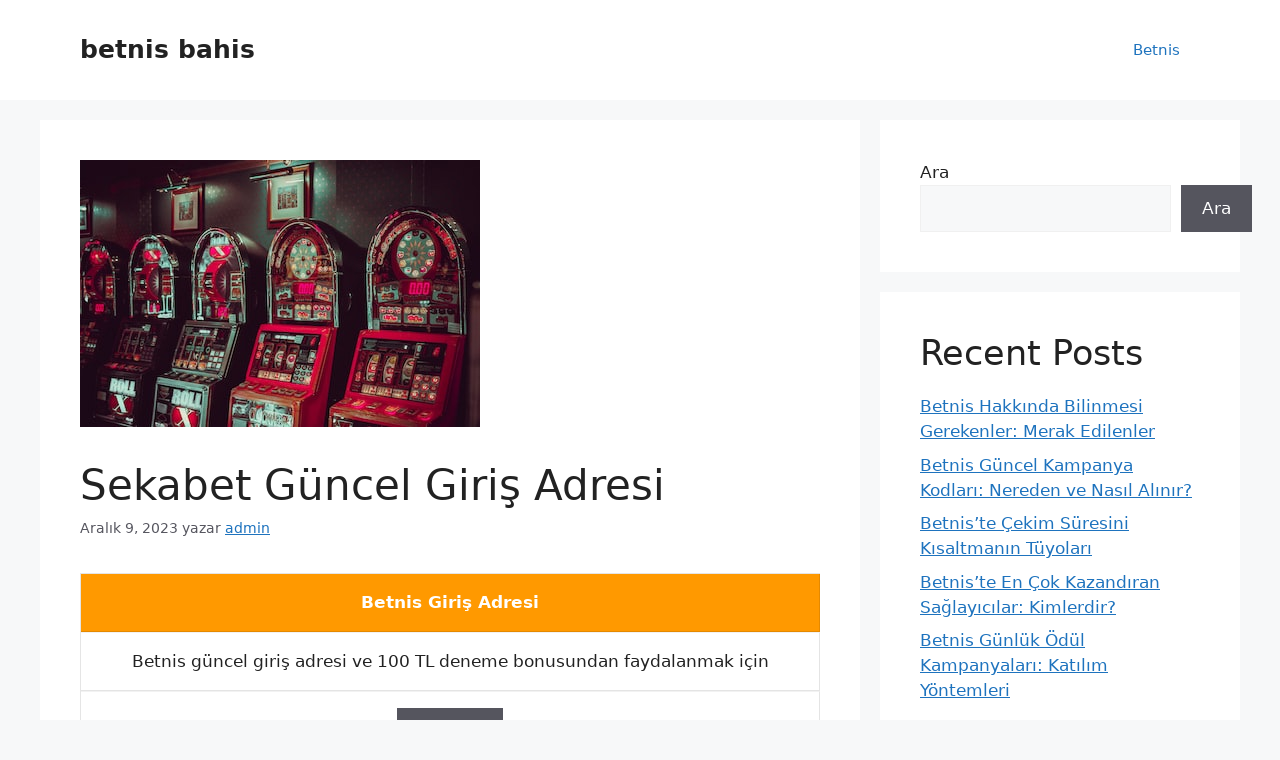

--- FILE ---
content_type: text/html; charset=UTF-8
request_url: https://betnisbahis.com/sekabet-guncel-giris-adresi/
body_size: 15785
content:
<!DOCTYPE html>
<html lang="tr">
<head>
	<meta charset="UTF-8">
	<title>Sekabet Güncel Giriş Adresi &#8211; betnis bahis</title>
<meta name='robots' content='max-image-preview:large' />
<meta name="viewport" content="width=device-width, initial-scale=1"><link rel="alternate" type="application/rss+xml" title="betnis bahis &raquo; akışı" href="https://betnisbahis.com/feed/" />
<link rel="alternate" type="application/rss+xml" title="betnis bahis &raquo; yorum akışı" href="https://betnisbahis.com/comments/feed/" />
<link rel="alternate" type="application/rss+xml" title="betnis bahis &raquo; Sekabet Güncel Giriş Adresi yorum akışı" href="https://betnisbahis.com/sekabet-guncel-giris-adresi/feed/" />
<link rel="alternate" title="oEmbed (JSON)" type="application/json+oembed" href="https://betnisbahis.com/wp-json/oembed/1.0/embed?url=https%3A%2F%2Fbetnisbahis.com%2Fsekabet-guncel-giris-adresi%2F" />
<link rel="alternate" title="oEmbed (XML)" type="text/xml+oembed" href="https://betnisbahis.com/wp-json/oembed/1.0/embed?url=https%3A%2F%2Fbetnisbahis.com%2Fsekabet-guncel-giris-adresi%2F&#038;format=xml" />
<style id='wp-img-auto-sizes-contain-inline-css'>
img:is([sizes=auto i],[sizes^="auto," i]){contain-intrinsic-size:3000px 1500px}
/*# sourceURL=wp-img-auto-sizes-contain-inline-css */
</style>
<style id='wp-emoji-styles-inline-css'>

	img.wp-smiley, img.emoji {
		display: inline !important;
		border: none !important;
		box-shadow: none !important;
		height: 1em !important;
		width: 1em !important;
		margin: 0 0.07em !important;
		vertical-align: -0.1em !important;
		background: none !important;
		padding: 0 !important;
	}
/*# sourceURL=wp-emoji-styles-inline-css */
</style>
<style id='wp-block-library-inline-css'>
:root{--wp-block-synced-color:#7a00df;--wp-block-synced-color--rgb:122,0,223;--wp-bound-block-color:var(--wp-block-synced-color);--wp-editor-canvas-background:#ddd;--wp-admin-theme-color:#007cba;--wp-admin-theme-color--rgb:0,124,186;--wp-admin-theme-color-darker-10:#006ba1;--wp-admin-theme-color-darker-10--rgb:0,107,160.5;--wp-admin-theme-color-darker-20:#005a87;--wp-admin-theme-color-darker-20--rgb:0,90,135;--wp-admin-border-width-focus:2px}@media (min-resolution:192dpi){:root{--wp-admin-border-width-focus:1.5px}}.wp-element-button{cursor:pointer}:root .has-very-light-gray-background-color{background-color:#eee}:root .has-very-dark-gray-background-color{background-color:#313131}:root .has-very-light-gray-color{color:#eee}:root .has-very-dark-gray-color{color:#313131}:root .has-vivid-green-cyan-to-vivid-cyan-blue-gradient-background{background:linear-gradient(135deg,#00d084,#0693e3)}:root .has-purple-crush-gradient-background{background:linear-gradient(135deg,#34e2e4,#4721fb 50%,#ab1dfe)}:root .has-hazy-dawn-gradient-background{background:linear-gradient(135deg,#faaca8,#dad0ec)}:root .has-subdued-olive-gradient-background{background:linear-gradient(135deg,#fafae1,#67a671)}:root .has-atomic-cream-gradient-background{background:linear-gradient(135deg,#fdd79a,#004a59)}:root .has-nightshade-gradient-background{background:linear-gradient(135deg,#330968,#31cdcf)}:root .has-midnight-gradient-background{background:linear-gradient(135deg,#020381,#2874fc)}:root{--wp--preset--font-size--normal:16px;--wp--preset--font-size--huge:42px}.has-regular-font-size{font-size:1em}.has-larger-font-size{font-size:2.625em}.has-normal-font-size{font-size:var(--wp--preset--font-size--normal)}.has-huge-font-size{font-size:var(--wp--preset--font-size--huge)}.has-text-align-center{text-align:center}.has-text-align-left{text-align:left}.has-text-align-right{text-align:right}.has-fit-text{white-space:nowrap!important}#end-resizable-editor-section{display:none}.aligncenter{clear:both}.items-justified-left{justify-content:flex-start}.items-justified-center{justify-content:center}.items-justified-right{justify-content:flex-end}.items-justified-space-between{justify-content:space-between}.screen-reader-text{border:0;clip-path:inset(50%);height:1px;margin:-1px;overflow:hidden;padding:0;position:absolute;width:1px;word-wrap:normal!important}.screen-reader-text:focus{background-color:#ddd;clip-path:none;color:#444;display:block;font-size:1em;height:auto;left:5px;line-height:normal;padding:15px 23px 14px;text-decoration:none;top:5px;width:auto;z-index:100000}html :where(.has-border-color){border-style:solid}html :where([style*=border-top-color]){border-top-style:solid}html :where([style*=border-right-color]){border-right-style:solid}html :where([style*=border-bottom-color]){border-bottom-style:solid}html :where([style*=border-left-color]){border-left-style:solid}html :where([style*=border-width]){border-style:solid}html :where([style*=border-top-width]){border-top-style:solid}html :where([style*=border-right-width]){border-right-style:solid}html :where([style*=border-bottom-width]){border-bottom-style:solid}html :where([style*=border-left-width]){border-left-style:solid}html :where(img[class*=wp-image-]){height:auto;max-width:100%}:where(figure){margin:0 0 1em}html :where(.is-position-sticky){--wp-admin--admin-bar--position-offset:var(--wp-admin--admin-bar--height,0px)}@media screen and (max-width:600px){html :where(.is-position-sticky){--wp-admin--admin-bar--position-offset:0px}}

/*# sourceURL=wp-block-library-inline-css */
</style><style id='wp-block-heading-inline-css'>
h1:where(.wp-block-heading).has-background,h2:where(.wp-block-heading).has-background,h3:where(.wp-block-heading).has-background,h4:where(.wp-block-heading).has-background,h5:where(.wp-block-heading).has-background,h6:where(.wp-block-heading).has-background{padding:1.25em 2.375em}h1.has-text-align-left[style*=writing-mode]:where([style*=vertical-lr]),h1.has-text-align-right[style*=writing-mode]:where([style*=vertical-rl]),h2.has-text-align-left[style*=writing-mode]:where([style*=vertical-lr]),h2.has-text-align-right[style*=writing-mode]:where([style*=vertical-rl]),h3.has-text-align-left[style*=writing-mode]:where([style*=vertical-lr]),h3.has-text-align-right[style*=writing-mode]:where([style*=vertical-rl]),h4.has-text-align-left[style*=writing-mode]:where([style*=vertical-lr]),h4.has-text-align-right[style*=writing-mode]:where([style*=vertical-rl]),h5.has-text-align-left[style*=writing-mode]:where([style*=vertical-lr]),h5.has-text-align-right[style*=writing-mode]:where([style*=vertical-rl]),h6.has-text-align-left[style*=writing-mode]:where([style*=vertical-lr]),h6.has-text-align-right[style*=writing-mode]:where([style*=vertical-rl]){rotate:180deg}
/*# sourceURL=https://betnisbahis.com/wp-includes/blocks/heading/style.min.css */
</style>
<style id='wp-block-latest-comments-inline-css'>
ol.wp-block-latest-comments{box-sizing:border-box;margin-left:0}:where(.wp-block-latest-comments:not([style*=line-height] .wp-block-latest-comments__comment)){line-height:1.1}:where(.wp-block-latest-comments:not([style*=line-height] .wp-block-latest-comments__comment-excerpt p)){line-height:1.8}.has-dates :where(.wp-block-latest-comments:not([style*=line-height])),.has-excerpts :where(.wp-block-latest-comments:not([style*=line-height])){line-height:1.5}.wp-block-latest-comments .wp-block-latest-comments{padding-left:0}.wp-block-latest-comments__comment{list-style:none;margin-bottom:1em}.has-avatars .wp-block-latest-comments__comment{list-style:none;min-height:2.25em}.has-avatars .wp-block-latest-comments__comment .wp-block-latest-comments__comment-excerpt,.has-avatars .wp-block-latest-comments__comment .wp-block-latest-comments__comment-meta{margin-left:3.25em}.wp-block-latest-comments__comment-excerpt p{font-size:.875em;margin:.36em 0 1.4em}.wp-block-latest-comments__comment-date{display:block;font-size:.75em}.wp-block-latest-comments .avatar,.wp-block-latest-comments__comment-avatar{border-radius:1.5em;display:block;float:left;height:2.5em;margin-right:.75em;width:2.5em}.wp-block-latest-comments[class*=-font-size] a,.wp-block-latest-comments[style*=font-size] a{font-size:inherit}
/*# sourceURL=https://betnisbahis.com/wp-includes/blocks/latest-comments/style.min.css */
</style>
<style id='wp-block-latest-posts-inline-css'>
.wp-block-latest-posts{box-sizing:border-box}.wp-block-latest-posts.alignleft{margin-right:2em}.wp-block-latest-posts.alignright{margin-left:2em}.wp-block-latest-posts.wp-block-latest-posts__list{list-style:none}.wp-block-latest-posts.wp-block-latest-posts__list li{clear:both;overflow-wrap:break-word}.wp-block-latest-posts.is-grid{display:flex;flex-wrap:wrap}.wp-block-latest-posts.is-grid li{margin:0 1.25em 1.25em 0;width:100%}@media (min-width:600px){.wp-block-latest-posts.columns-2 li{width:calc(50% - .625em)}.wp-block-latest-posts.columns-2 li:nth-child(2n){margin-right:0}.wp-block-latest-posts.columns-3 li{width:calc(33.33333% - .83333em)}.wp-block-latest-posts.columns-3 li:nth-child(3n){margin-right:0}.wp-block-latest-posts.columns-4 li{width:calc(25% - .9375em)}.wp-block-latest-posts.columns-4 li:nth-child(4n){margin-right:0}.wp-block-latest-posts.columns-5 li{width:calc(20% - 1em)}.wp-block-latest-posts.columns-5 li:nth-child(5n){margin-right:0}.wp-block-latest-posts.columns-6 li{width:calc(16.66667% - 1.04167em)}.wp-block-latest-posts.columns-6 li:nth-child(6n){margin-right:0}}:root :where(.wp-block-latest-posts.is-grid){padding:0}:root :where(.wp-block-latest-posts.wp-block-latest-posts__list){padding-left:0}.wp-block-latest-posts__post-author,.wp-block-latest-posts__post-date{display:block;font-size:.8125em}.wp-block-latest-posts__post-excerpt,.wp-block-latest-posts__post-full-content{margin-bottom:1em;margin-top:.5em}.wp-block-latest-posts__featured-image a{display:inline-block}.wp-block-latest-posts__featured-image img{height:auto;max-width:100%;width:auto}.wp-block-latest-posts__featured-image.alignleft{float:left;margin-right:1em}.wp-block-latest-posts__featured-image.alignright{float:right;margin-left:1em}.wp-block-latest-posts__featured-image.aligncenter{margin-bottom:1em;text-align:center}
/*# sourceURL=https://betnisbahis.com/wp-includes/blocks/latest-posts/style.min.css */
</style>
<style id='wp-block-search-inline-css'>
.wp-block-search__button{margin-left:10px;word-break:normal}.wp-block-search__button.has-icon{line-height:0}.wp-block-search__button svg{height:1.25em;min-height:24px;min-width:24px;width:1.25em;fill:currentColor;vertical-align:text-bottom}:where(.wp-block-search__button){border:1px solid #ccc;padding:6px 10px}.wp-block-search__inside-wrapper{display:flex;flex:auto;flex-wrap:nowrap;max-width:100%}.wp-block-search__label{width:100%}.wp-block-search.wp-block-search__button-only .wp-block-search__button{box-sizing:border-box;display:flex;flex-shrink:0;justify-content:center;margin-left:0;max-width:100%}.wp-block-search.wp-block-search__button-only .wp-block-search__inside-wrapper{min-width:0!important;transition-property:width}.wp-block-search.wp-block-search__button-only .wp-block-search__input{flex-basis:100%;transition-duration:.3s}.wp-block-search.wp-block-search__button-only.wp-block-search__searchfield-hidden,.wp-block-search.wp-block-search__button-only.wp-block-search__searchfield-hidden .wp-block-search__inside-wrapper{overflow:hidden}.wp-block-search.wp-block-search__button-only.wp-block-search__searchfield-hidden .wp-block-search__input{border-left-width:0!important;border-right-width:0!important;flex-basis:0;flex-grow:0;margin:0;min-width:0!important;padding-left:0!important;padding-right:0!important;width:0!important}:where(.wp-block-search__input){appearance:none;border:1px solid #949494;flex-grow:1;font-family:inherit;font-size:inherit;font-style:inherit;font-weight:inherit;letter-spacing:inherit;line-height:inherit;margin-left:0;margin-right:0;min-width:3rem;padding:8px;text-decoration:unset!important;text-transform:inherit}:where(.wp-block-search__button-inside .wp-block-search__inside-wrapper){background-color:#fff;border:1px solid #949494;box-sizing:border-box;padding:4px}:where(.wp-block-search__button-inside .wp-block-search__inside-wrapper) .wp-block-search__input{border:none;border-radius:0;padding:0 4px}:where(.wp-block-search__button-inside .wp-block-search__inside-wrapper) .wp-block-search__input:focus{outline:none}:where(.wp-block-search__button-inside .wp-block-search__inside-wrapper) :where(.wp-block-search__button){padding:4px 8px}.wp-block-search.aligncenter .wp-block-search__inside-wrapper{margin:auto}.wp-block[data-align=right] .wp-block-search.wp-block-search__button-only .wp-block-search__inside-wrapper{float:right}
/*# sourceURL=https://betnisbahis.com/wp-includes/blocks/search/style.min.css */
</style>
<style id='wp-block-group-inline-css'>
.wp-block-group{box-sizing:border-box}:where(.wp-block-group.wp-block-group-is-layout-constrained){position:relative}
/*# sourceURL=https://betnisbahis.com/wp-includes/blocks/group/style.min.css */
</style>
<style id='global-styles-inline-css'>
:root{--wp--preset--aspect-ratio--square: 1;--wp--preset--aspect-ratio--4-3: 4/3;--wp--preset--aspect-ratio--3-4: 3/4;--wp--preset--aspect-ratio--3-2: 3/2;--wp--preset--aspect-ratio--2-3: 2/3;--wp--preset--aspect-ratio--16-9: 16/9;--wp--preset--aspect-ratio--9-16: 9/16;--wp--preset--color--black: #000000;--wp--preset--color--cyan-bluish-gray: #abb8c3;--wp--preset--color--white: #ffffff;--wp--preset--color--pale-pink: #f78da7;--wp--preset--color--vivid-red: #cf2e2e;--wp--preset--color--luminous-vivid-orange: #ff6900;--wp--preset--color--luminous-vivid-amber: #fcb900;--wp--preset--color--light-green-cyan: #7bdcb5;--wp--preset--color--vivid-green-cyan: #00d084;--wp--preset--color--pale-cyan-blue: #8ed1fc;--wp--preset--color--vivid-cyan-blue: #0693e3;--wp--preset--color--vivid-purple: #9b51e0;--wp--preset--color--contrast: var(--contrast);--wp--preset--color--contrast-2: var(--contrast-2);--wp--preset--color--contrast-3: var(--contrast-3);--wp--preset--color--base: var(--base);--wp--preset--color--base-2: var(--base-2);--wp--preset--color--base-3: var(--base-3);--wp--preset--color--accent: var(--accent);--wp--preset--gradient--vivid-cyan-blue-to-vivid-purple: linear-gradient(135deg,rgb(6,147,227) 0%,rgb(155,81,224) 100%);--wp--preset--gradient--light-green-cyan-to-vivid-green-cyan: linear-gradient(135deg,rgb(122,220,180) 0%,rgb(0,208,130) 100%);--wp--preset--gradient--luminous-vivid-amber-to-luminous-vivid-orange: linear-gradient(135deg,rgb(252,185,0) 0%,rgb(255,105,0) 100%);--wp--preset--gradient--luminous-vivid-orange-to-vivid-red: linear-gradient(135deg,rgb(255,105,0) 0%,rgb(207,46,46) 100%);--wp--preset--gradient--very-light-gray-to-cyan-bluish-gray: linear-gradient(135deg,rgb(238,238,238) 0%,rgb(169,184,195) 100%);--wp--preset--gradient--cool-to-warm-spectrum: linear-gradient(135deg,rgb(74,234,220) 0%,rgb(151,120,209) 20%,rgb(207,42,186) 40%,rgb(238,44,130) 60%,rgb(251,105,98) 80%,rgb(254,248,76) 100%);--wp--preset--gradient--blush-light-purple: linear-gradient(135deg,rgb(255,206,236) 0%,rgb(152,150,240) 100%);--wp--preset--gradient--blush-bordeaux: linear-gradient(135deg,rgb(254,205,165) 0%,rgb(254,45,45) 50%,rgb(107,0,62) 100%);--wp--preset--gradient--luminous-dusk: linear-gradient(135deg,rgb(255,203,112) 0%,rgb(199,81,192) 50%,rgb(65,88,208) 100%);--wp--preset--gradient--pale-ocean: linear-gradient(135deg,rgb(255,245,203) 0%,rgb(182,227,212) 50%,rgb(51,167,181) 100%);--wp--preset--gradient--electric-grass: linear-gradient(135deg,rgb(202,248,128) 0%,rgb(113,206,126) 100%);--wp--preset--gradient--midnight: linear-gradient(135deg,rgb(2,3,129) 0%,rgb(40,116,252) 100%);--wp--preset--font-size--small: 13px;--wp--preset--font-size--medium: 20px;--wp--preset--font-size--large: 36px;--wp--preset--font-size--x-large: 42px;--wp--preset--spacing--20: 0.44rem;--wp--preset--spacing--30: 0.67rem;--wp--preset--spacing--40: 1rem;--wp--preset--spacing--50: 1.5rem;--wp--preset--spacing--60: 2.25rem;--wp--preset--spacing--70: 3.38rem;--wp--preset--spacing--80: 5.06rem;--wp--preset--shadow--natural: 6px 6px 9px rgba(0, 0, 0, 0.2);--wp--preset--shadow--deep: 12px 12px 50px rgba(0, 0, 0, 0.4);--wp--preset--shadow--sharp: 6px 6px 0px rgba(0, 0, 0, 0.2);--wp--preset--shadow--outlined: 6px 6px 0px -3px rgb(255, 255, 255), 6px 6px rgb(0, 0, 0);--wp--preset--shadow--crisp: 6px 6px 0px rgb(0, 0, 0);}:where(.is-layout-flex){gap: 0.5em;}:where(.is-layout-grid){gap: 0.5em;}body .is-layout-flex{display: flex;}.is-layout-flex{flex-wrap: wrap;align-items: center;}.is-layout-flex > :is(*, div){margin: 0;}body .is-layout-grid{display: grid;}.is-layout-grid > :is(*, div){margin: 0;}:where(.wp-block-columns.is-layout-flex){gap: 2em;}:where(.wp-block-columns.is-layout-grid){gap: 2em;}:where(.wp-block-post-template.is-layout-flex){gap: 1.25em;}:where(.wp-block-post-template.is-layout-grid){gap: 1.25em;}.has-black-color{color: var(--wp--preset--color--black) !important;}.has-cyan-bluish-gray-color{color: var(--wp--preset--color--cyan-bluish-gray) !important;}.has-white-color{color: var(--wp--preset--color--white) !important;}.has-pale-pink-color{color: var(--wp--preset--color--pale-pink) !important;}.has-vivid-red-color{color: var(--wp--preset--color--vivid-red) !important;}.has-luminous-vivid-orange-color{color: var(--wp--preset--color--luminous-vivid-orange) !important;}.has-luminous-vivid-amber-color{color: var(--wp--preset--color--luminous-vivid-amber) !important;}.has-light-green-cyan-color{color: var(--wp--preset--color--light-green-cyan) !important;}.has-vivid-green-cyan-color{color: var(--wp--preset--color--vivid-green-cyan) !important;}.has-pale-cyan-blue-color{color: var(--wp--preset--color--pale-cyan-blue) !important;}.has-vivid-cyan-blue-color{color: var(--wp--preset--color--vivid-cyan-blue) !important;}.has-vivid-purple-color{color: var(--wp--preset--color--vivid-purple) !important;}.has-black-background-color{background-color: var(--wp--preset--color--black) !important;}.has-cyan-bluish-gray-background-color{background-color: var(--wp--preset--color--cyan-bluish-gray) !important;}.has-white-background-color{background-color: var(--wp--preset--color--white) !important;}.has-pale-pink-background-color{background-color: var(--wp--preset--color--pale-pink) !important;}.has-vivid-red-background-color{background-color: var(--wp--preset--color--vivid-red) !important;}.has-luminous-vivid-orange-background-color{background-color: var(--wp--preset--color--luminous-vivid-orange) !important;}.has-luminous-vivid-amber-background-color{background-color: var(--wp--preset--color--luminous-vivid-amber) !important;}.has-light-green-cyan-background-color{background-color: var(--wp--preset--color--light-green-cyan) !important;}.has-vivid-green-cyan-background-color{background-color: var(--wp--preset--color--vivid-green-cyan) !important;}.has-pale-cyan-blue-background-color{background-color: var(--wp--preset--color--pale-cyan-blue) !important;}.has-vivid-cyan-blue-background-color{background-color: var(--wp--preset--color--vivid-cyan-blue) !important;}.has-vivid-purple-background-color{background-color: var(--wp--preset--color--vivid-purple) !important;}.has-black-border-color{border-color: var(--wp--preset--color--black) !important;}.has-cyan-bluish-gray-border-color{border-color: var(--wp--preset--color--cyan-bluish-gray) !important;}.has-white-border-color{border-color: var(--wp--preset--color--white) !important;}.has-pale-pink-border-color{border-color: var(--wp--preset--color--pale-pink) !important;}.has-vivid-red-border-color{border-color: var(--wp--preset--color--vivid-red) !important;}.has-luminous-vivid-orange-border-color{border-color: var(--wp--preset--color--luminous-vivid-orange) !important;}.has-luminous-vivid-amber-border-color{border-color: var(--wp--preset--color--luminous-vivid-amber) !important;}.has-light-green-cyan-border-color{border-color: var(--wp--preset--color--light-green-cyan) !important;}.has-vivid-green-cyan-border-color{border-color: var(--wp--preset--color--vivid-green-cyan) !important;}.has-pale-cyan-blue-border-color{border-color: var(--wp--preset--color--pale-cyan-blue) !important;}.has-vivid-cyan-blue-border-color{border-color: var(--wp--preset--color--vivid-cyan-blue) !important;}.has-vivid-purple-border-color{border-color: var(--wp--preset--color--vivid-purple) !important;}.has-vivid-cyan-blue-to-vivid-purple-gradient-background{background: var(--wp--preset--gradient--vivid-cyan-blue-to-vivid-purple) !important;}.has-light-green-cyan-to-vivid-green-cyan-gradient-background{background: var(--wp--preset--gradient--light-green-cyan-to-vivid-green-cyan) !important;}.has-luminous-vivid-amber-to-luminous-vivid-orange-gradient-background{background: var(--wp--preset--gradient--luminous-vivid-amber-to-luminous-vivid-orange) !important;}.has-luminous-vivid-orange-to-vivid-red-gradient-background{background: var(--wp--preset--gradient--luminous-vivid-orange-to-vivid-red) !important;}.has-very-light-gray-to-cyan-bluish-gray-gradient-background{background: var(--wp--preset--gradient--very-light-gray-to-cyan-bluish-gray) !important;}.has-cool-to-warm-spectrum-gradient-background{background: var(--wp--preset--gradient--cool-to-warm-spectrum) !important;}.has-blush-light-purple-gradient-background{background: var(--wp--preset--gradient--blush-light-purple) !important;}.has-blush-bordeaux-gradient-background{background: var(--wp--preset--gradient--blush-bordeaux) !important;}.has-luminous-dusk-gradient-background{background: var(--wp--preset--gradient--luminous-dusk) !important;}.has-pale-ocean-gradient-background{background: var(--wp--preset--gradient--pale-ocean) !important;}.has-electric-grass-gradient-background{background: var(--wp--preset--gradient--electric-grass) !important;}.has-midnight-gradient-background{background: var(--wp--preset--gradient--midnight) !important;}.has-small-font-size{font-size: var(--wp--preset--font-size--small) !important;}.has-medium-font-size{font-size: var(--wp--preset--font-size--medium) !important;}.has-large-font-size{font-size: var(--wp--preset--font-size--large) !important;}.has-x-large-font-size{font-size: var(--wp--preset--font-size--x-large) !important;}
/*# sourceURL=global-styles-inline-css */
</style>

<style id='classic-theme-styles-inline-css'>
/*! This file is auto-generated */
.wp-block-button__link{color:#fff;background-color:#32373c;border-radius:9999px;box-shadow:none;text-decoration:none;padding:calc(.667em + 2px) calc(1.333em + 2px);font-size:1.125em}.wp-block-file__button{background:#32373c;color:#fff;text-decoration:none}
/*# sourceURL=/wp-includes/css/classic-themes.min.css */
</style>
<link rel='stylesheet' id='generate-comments-css' href='https://betnisbahis.com/wp-content/themes/generatepress/assets/css/components/comments.min.css?ver=3.3.1' media='all' />
<link rel='stylesheet' id='generate-style-css' href='https://betnisbahis.com/wp-content/themes/generatepress/assets/css/main.min.css?ver=3.3.1' media='all' />
<style id='generate-style-inline-css'>
body{background-color:var(--base-2);color:var(--contrast);}a{color:var(--accent);}a{text-decoration:underline;}.entry-title a, .site-branding a, a.button, .wp-block-button__link, .main-navigation a{text-decoration:none;}a:hover, a:focus, a:active{color:var(--contrast);}.wp-block-group__inner-container{max-width:1200px;margin-left:auto;margin-right:auto;}:root{--contrast:#222222;--contrast-2:#575760;--contrast-3:#b2b2be;--base:#f0f0f0;--base-2:#f7f8f9;--base-3:#ffffff;--accent:#1e73be;}:root .has-contrast-color{color:var(--contrast);}:root .has-contrast-background-color{background-color:var(--contrast);}:root .has-contrast-2-color{color:var(--contrast-2);}:root .has-contrast-2-background-color{background-color:var(--contrast-2);}:root .has-contrast-3-color{color:var(--contrast-3);}:root .has-contrast-3-background-color{background-color:var(--contrast-3);}:root .has-base-color{color:var(--base);}:root .has-base-background-color{background-color:var(--base);}:root .has-base-2-color{color:var(--base-2);}:root .has-base-2-background-color{background-color:var(--base-2);}:root .has-base-3-color{color:var(--base-3);}:root .has-base-3-background-color{background-color:var(--base-3);}:root .has-accent-color{color:var(--accent);}:root .has-accent-background-color{background-color:var(--accent);}.top-bar{background-color:#636363;color:#ffffff;}.top-bar a{color:#ffffff;}.top-bar a:hover{color:#303030;}.site-header{background-color:var(--base-3);}.main-title a,.main-title a:hover{color:var(--contrast);}.site-description{color:var(--contrast-2);}.mobile-menu-control-wrapper .menu-toggle,.mobile-menu-control-wrapper .menu-toggle:hover,.mobile-menu-control-wrapper .menu-toggle:focus,.has-inline-mobile-toggle #site-navigation.toggled{background-color:rgba(0, 0, 0, 0.02);}.main-navigation,.main-navigation ul ul{background-color:var(--base-3);}.main-navigation .main-nav ul li a, .main-navigation .menu-toggle, .main-navigation .menu-bar-items{color:var(--contrast);}.main-navigation .main-nav ul li:not([class*="current-menu-"]):hover > a, .main-navigation .main-nav ul li:not([class*="current-menu-"]):focus > a, .main-navigation .main-nav ul li.sfHover:not([class*="current-menu-"]) > a, .main-navigation .menu-bar-item:hover > a, .main-navigation .menu-bar-item.sfHover > a{color:var(--accent);}button.menu-toggle:hover,button.menu-toggle:focus{color:var(--contrast);}.main-navigation .main-nav ul li[class*="current-menu-"] > a{color:var(--accent);}.navigation-search input[type="search"],.navigation-search input[type="search"]:active, .navigation-search input[type="search"]:focus, .main-navigation .main-nav ul li.search-item.active > a, .main-navigation .menu-bar-items .search-item.active > a{color:var(--accent);}.main-navigation ul ul{background-color:var(--base);}.separate-containers .inside-article, .separate-containers .comments-area, .separate-containers .page-header, .one-container .container, .separate-containers .paging-navigation, .inside-page-header{background-color:var(--base-3);}.entry-title a{color:var(--contrast);}.entry-title a:hover{color:var(--contrast-2);}.entry-meta{color:var(--contrast-2);}.sidebar .widget{background-color:var(--base-3);}.footer-widgets{background-color:var(--base-3);}.site-info{background-color:var(--base-3);}input[type="text"],input[type="email"],input[type="url"],input[type="password"],input[type="search"],input[type="tel"],input[type="number"],textarea,select{color:var(--contrast);background-color:var(--base-2);border-color:var(--base);}input[type="text"]:focus,input[type="email"]:focus,input[type="url"]:focus,input[type="password"]:focus,input[type="search"]:focus,input[type="tel"]:focus,input[type="number"]:focus,textarea:focus,select:focus{color:var(--contrast);background-color:var(--base-2);border-color:var(--contrast-3);}button,html input[type="button"],input[type="reset"],input[type="submit"],a.button,a.wp-block-button__link:not(.has-background){color:#ffffff;background-color:#55555e;}button:hover,html input[type="button"]:hover,input[type="reset"]:hover,input[type="submit"]:hover,a.button:hover,button:focus,html input[type="button"]:focus,input[type="reset"]:focus,input[type="submit"]:focus,a.button:focus,a.wp-block-button__link:not(.has-background):active,a.wp-block-button__link:not(.has-background):focus,a.wp-block-button__link:not(.has-background):hover{color:#ffffff;background-color:#3f4047;}a.generate-back-to-top{background-color:rgba( 0,0,0,0.4 );color:#ffffff;}a.generate-back-to-top:hover,a.generate-back-to-top:focus{background-color:rgba( 0,0,0,0.6 );color:#ffffff;}:root{--gp-search-modal-bg-color:var(--base-3);--gp-search-modal-text-color:var(--contrast);--gp-search-modal-overlay-bg-color:rgba(0,0,0,0.2);}@media (max-width:768px){.main-navigation .menu-bar-item:hover > a, .main-navigation .menu-bar-item.sfHover > a{background:none;color:var(--contrast);}}.nav-below-header .main-navigation .inside-navigation.grid-container, .nav-above-header .main-navigation .inside-navigation.grid-container{padding:0px 20px 0px 20px;}.site-main .wp-block-group__inner-container{padding:40px;}.separate-containers .paging-navigation{padding-top:20px;padding-bottom:20px;}.entry-content .alignwide, body:not(.no-sidebar) .entry-content .alignfull{margin-left:-40px;width:calc(100% + 80px);max-width:calc(100% + 80px);}.rtl .menu-item-has-children .dropdown-menu-toggle{padding-left:20px;}.rtl .main-navigation .main-nav ul li.menu-item-has-children > a{padding-right:20px;}@media (max-width:768px){.separate-containers .inside-article, .separate-containers .comments-area, .separate-containers .page-header, .separate-containers .paging-navigation, .one-container .site-content, .inside-page-header{padding:30px;}.site-main .wp-block-group__inner-container{padding:30px;}.inside-top-bar{padding-right:30px;padding-left:30px;}.inside-header{padding-right:30px;padding-left:30px;}.widget-area .widget{padding-top:30px;padding-right:30px;padding-bottom:30px;padding-left:30px;}.footer-widgets-container{padding-top:30px;padding-right:30px;padding-bottom:30px;padding-left:30px;}.inside-site-info{padding-right:30px;padding-left:30px;}.entry-content .alignwide, body:not(.no-sidebar) .entry-content .alignfull{margin-left:-30px;width:calc(100% + 60px);max-width:calc(100% + 60px);}.one-container .site-main .paging-navigation{margin-bottom:20px;}}/* End cached CSS */.is-right-sidebar{width:30%;}.is-left-sidebar{width:30%;}.site-content .content-area{width:70%;}@media (max-width:768px){.main-navigation .menu-toggle,.sidebar-nav-mobile:not(#sticky-placeholder){display:block;}.main-navigation ul,.gen-sidebar-nav,.main-navigation:not(.slideout-navigation):not(.toggled) .main-nav > ul,.has-inline-mobile-toggle #site-navigation .inside-navigation > *:not(.navigation-search):not(.main-nav){display:none;}.nav-align-right .inside-navigation,.nav-align-center .inside-navigation{justify-content:space-between;}.has-inline-mobile-toggle .mobile-menu-control-wrapper{display:flex;flex-wrap:wrap;}.has-inline-mobile-toggle .inside-header{flex-direction:row;text-align:left;flex-wrap:wrap;}.has-inline-mobile-toggle .header-widget,.has-inline-mobile-toggle #site-navigation{flex-basis:100%;}.nav-float-left .has-inline-mobile-toggle #site-navigation{order:10;}}
/*# sourceURL=generate-style-inline-css */
</style>
<link rel="https://api.w.org/" href="https://betnisbahis.com/wp-json/" /><link rel="alternate" title="JSON" type="application/json" href="https://betnisbahis.com/wp-json/wp/v2/posts/289" /><link rel="EditURI" type="application/rsd+xml" title="RSD" href="https://betnisbahis.com/xmlrpc.php?rsd" />
<meta name="generator" content="WordPress 6.9" />
<link rel="canonical" href="https://betnisbahis.com/sekabet-guncel-giris-adresi/" />
<link rel='shortlink' href='https://betnisbahis.com/?p=289' />
<link rel="pingback" href="https://betnisbahis.com/xmlrpc.php">
</head>

<body class="wp-singular post-template-default single single-post postid-289 single-format-standard wp-embed-responsive wp-theme-generatepress right-sidebar nav-float-right separate-containers header-aligned-left dropdown-hover featured-image-active" itemtype="https://schema.org/Blog" itemscope>
	<a class="screen-reader-text skip-link" href="#content" title="İçeriğe atla">İçeriğe atla</a>		<header class="site-header has-inline-mobile-toggle" id="masthead" aria-label="Site"  itemtype="https://schema.org/WPHeader" itemscope>
			<div class="inside-header grid-container">
				<div class="site-branding">
						<p class="main-title" itemprop="headline">
					<a href="https://betnisbahis.com/" rel="home">
						betnis bahis
					</a>
				</p>
						
					</div>	<nav class="main-navigation mobile-menu-control-wrapper" id="mobile-menu-control-wrapper" aria-label="Mobile Toggle">
		<div class="menu-bar-items"></div>		<button data-nav="site-navigation" class="menu-toggle" aria-controls="primary-menu" aria-expanded="false">
			<span class="gp-icon icon-menu-bars"><svg viewBox="0 0 512 512" aria-hidden="true" xmlns="http://www.w3.org/2000/svg" width="1em" height="1em"><path d="M0 96c0-13.255 10.745-24 24-24h464c13.255 0 24 10.745 24 24s-10.745 24-24 24H24c-13.255 0-24-10.745-24-24zm0 160c0-13.255 10.745-24 24-24h464c13.255 0 24 10.745 24 24s-10.745 24-24 24H24c-13.255 0-24-10.745-24-24zm0 160c0-13.255 10.745-24 24-24h464c13.255 0 24 10.745 24 24s-10.745 24-24 24H24c-13.255 0-24-10.745-24-24z" /></svg><svg viewBox="0 0 512 512" aria-hidden="true" xmlns="http://www.w3.org/2000/svg" width="1em" height="1em"><path d="M71.029 71.029c9.373-9.372 24.569-9.372 33.942 0L256 222.059l151.029-151.03c9.373-9.372 24.569-9.372 33.942 0 9.372 9.373 9.372 24.569 0 33.942L289.941 256l151.03 151.029c9.372 9.373 9.372 24.569 0 33.942-9.373 9.372-24.569 9.372-33.942 0L256 289.941l-151.029 151.03c-9.373 9.372-24.569 9.372-33.942 0-9.372-9.373-9.372-24.569 0-33.942L222.059 256 71.029 104.971c-9.372-9.373-9.372-24.569 0-33.942z" /></svg></span><span class="screen-reader-text">Menü</span>		</button>
	</nav>
			<nav class="main-navigation has-menu-bar-items sub-menu-right" id="site-navigation" aria-label="Primary"  itemtype="https://schema.org/SiteNavigationElement" itemscope>
			<div class="inside-navigation grid-container">
								<button class="menu-toggle" aria-controls="primary-menu" aria-expanded="false">
					<span class="gp-icon icon-menu-bars"><svg viewBox="0 0 512 512" aria-hidden="true" xmlns="http://www.w3.org/2000/svg" width="1em" height="1em"><path d="M0 96c0-13.255 10.745-24 24-24h464c13.255 0 24 10.745 24 24s-10.745 24-24 24H24c-13.255 0-24-10.745-24-24zm0 160c0-13.255 10.745-24 24-24h464c13.255 0 24 10.745 24 24s-10.745 24-24 24H24c-13.255 0-24-10.745-24-24zm0 160c0-13.255 10.745-24 24-24h464c13.255 0 24 10.745 24 24s-10.745 24-24 24H24c-13.255 0-24-10.745-24-24z" /></svg><svg viewBox="0 0 512 512" aria-hidden="true" xmlns="http://www.w3.org/2000/svg" width="1em" height="1em"><path d="M71.029 71.029c9.373-9.372 24.569-9.372 33.942 0L256 222.059l151.029-151.03c9.373-9.372 24.569-9.372 33.942 0 9.372 9.373 9.372 24.569 0 33.942L289.941 256l151.03 151.029c9.372 9.373 9.372 24.569 0 33.942-9.373 9.372-24.569 9.372-33.942 0L256 289.941l-151.029 151.03c-9.373 9.372-24.569 9.372-33.942 0-9.372-9.373-9.372-24.569 0-33.942L222.059 256 71.029 104.971c-9.372-9.373-9.372-24.569 0-33.942z" /></svg></span><span class="mobile-menu">Menü</span>				</button>
				<div id="primary-menu" class="main-nav"><ul id="menu-menu-2" class=" menu sf-menu"><li id="menu-item-139" class="menu-item menu-item-type-taxonomy menu-item-object-category current-post-ancestor current-menu-parent current-post-parent menu-item-139"><a href="https://betnisbahis.com/category/betnis/">Betnis</a></li>
</ul></div><div class="menu-bar-items"></div>			</div>
		</nav>
					</div>
		</header>
		
	<div class="site grid-container container hfeed" id="page">
				<div class="site-content" id="content">
			
	<div class="content-area" id="primary">
		<main class="site-main" id="main">
			
<article id="post-289" class="post-289 post type-post status-publish format-standard has-post-thumbnail hentry category-betnis" itemtype="https://schema.org/CreativeWork" itemscope>
	<div class="inside-article">
				<div class="featured-image page-header-image-single grid-container grid-parent">
			<img width="400" height="267" src="https://betnisbahis.com/wp-content/uploads/2023/11/1699710157.jpg" class="attachment-full size-full wp-post-image" alt="Sekabet Güncel Giriş Adresi" itemprop="image" decoding="async" fetchpriority="high" srcset="https://betnisbahis.com/wp-content/uploads/2023/11/1699710157.jpg 400w, https://betnisbahis.com/wp-content/uploads/2023/11/1699710157-300x200.jpg 300w" sizes="(max-width: 400px) 100vw, 400px" />		</div>
					<header class="entry-header" aria-label="İçerik">
				<h1 class="entry-title" itemprop="headline">Sekabet Güncel Giriş Adresi</h1>		<div class="entry-meta">
			<span class="posted-on"><time class="entry-date published" datetime="2023-12-09T19:33:38+03:00" itemprop="datePublished">Aralık 9, 2023</time></span> <span class="byline">yazar <span class="author vcard" itemprop="author" itemtype="https://schema.org/Person" itemscope><a class="url fn n" href="https://betnisbahis.com/author/admin/" title="admin tarafından yazılmış tüm yazıları görüntüle" rel="author" itemprop="url"><span class="author-name" itemprop="name">admin</span></a></span></span> 		</div>
					</header>
			
		<div class="entry-content" itemprop="text">
			<style>
  abc {
    font-family: Arial, sans-serif;
    background-color: #f0f0f0;
    margin: 0;
    padding: 0;
  }
  .abc1 {
    display: flex;
    justify-content: center;
    align-items: center;
    
  }
  table1 {
    border-collapse: collapse;
    background-color: #ffffff;
    border-radius: 8px;
    box-shadow: 0px 4px 6px rgba(0, 0, 0, 0.1);
  }
  th, td {
    padding: 16px;
    text-align: center;
  }
  th {
    background-color: #ff9900;
    color: #ffffff;
    
  }
  td {
    border-top: 1px solid #f2f2f2;
  }
  .abc2 {
    display: flex;
    justify-content: center;
    
  }
  .abc3 {
    background-color: #ff9900;
    color: #ffffff;
    padding: 10px 20px;
    
    text-decoration: none;
    font-weight: bold;
  }
</style>
		<div class="abc1">
  <table>
    <tr>
      <th colspan="2">Betnis Giriş Adresi</th>
    </tr>
    <tr>
      <td colspan="2">Betnis güncel giriş adresi ve 100 TL deneme bonusundan faydalanmak için</td>
    </tr>
    <tr>
      <td colspan="2" class="button-container">
        <a href="https://betnis.com/" target="_blank" class="button">Tıklayın</a>
      </td>
    </tr>
  </table>
</div>
			<p>Merhaba değerli okuyucularımız,</p>
<p>Bugün sizlere online bahis ve casino oyunları platformu Sekabet&#8217;in güncel giriş adresi, giriş yöntemleri ve sunduğu hizmetler hakkında bilgi vereceğiz. Özellikle Sekabet&#8217;in canlı TV hizmeti olan Sekabet 899&#8217;u merak edenler için detaylı bilgiler paylaşacağız. Türkiye&#8217;de popüler olan bu platforma nasıl güncel giriş yapabileceğinizi, oyun seçeneklerini ve diğer avantajlarını öğrenmek için yazımızı takip etmeye devam edin.  Sekabet&#8217;in size neler sunabileceğini keşfetmeye hazır olun!</p>
<h2>Sekabet Güncel Giriş Adresi</h2>
<p>Sekabet, online spor bahisleri ve casino oyunları için en iyi platformlardan biridir. Ancak, ülkemizdeki yasal düzenlemeler nedeniyle zaman zaman erişim sorunları yaşayabilirsiniz. Bu nedenle, Sekabet&#8217;in güncel giriş adresini takip etmek önemlidir.</p>
<p>Sekabet güncel giriş adresi, siteye sorunsuz bir şekilde erişebilmeniz için periyodik olarak değiştirilmektedir. Yasal düzenlemeler nedeniyle site adresi değiştikçe, kullanıcılar bu adresleri öğrenmek için arama yapmak zorunda kalabilir.</p>
<p>Bu noktada, Sekabet&#8217;in resmi internet sitesinin sosyal medya hesaplarını takip etmek önemlidir. Sosyal medya hesapları üzerinden güncel giriş adresleri paylaşılmakta ve kullanıcılar anında haberdar edilmektedir.</p>
<table>
<tr>
<th>Güncel Giriş Adresi</th>
</tr>
<tr>
<td><strong>sekabet899.com</strong></td>
</tr>
</table>
<p>Bahis severlerin Sekabet&#8217;e sorunsuz bir şekilde erişebilmeleri için güncel giriş adresini kullanmaları önemlidir. Bu sayede kullanıcılar herhangi bir kesinti veya erişim problemi yaşamadan bahis oynayabilir ve casino oyunlarına katılabilirler.</p>
<p>Sekabet, kullanıcıların güvenliğine büyük önem veren bir platformdur. Bu nedenle, siteye erişim için kullanılan güncel adrese dikkat etmek önemlidir. Kullanıcıların hesap güvenliğini sağlamak için Sekabet, her daim en son güvenlik önlemlerini alır ve kullanıcı bilgilerini korur.</p>
<p>Sekabet güncel giriş adresini doğru bir şekilde takip ederek, keyifli bahis deneyimini yaşayabilir ve kazanç elde etme şansınızı artırabilirsiniz. Yeni adresleri takip etmek için Sekabet&#8217;in sosyal medya hesaplarını mutlaka takip edin!</p>
<h2>Sekabet Güncel Giriş</h2>
<p>Sekabet güncel giriş adresi, bahis severlerin en çok aradığı konulardan biridir. İnternet üzerinden bahis oynamak isteyen kullanıcılar, sitenin güncel giriş adresini bulmakta zorlanabilirler. Bu durumda ise Sekabet güncel giriş adresi arayışına yönelirler. Bahis sitelerinin güncel giriş adresleri, BTK tarafından yapılan erişim engellemeleri sonucunda değişebilir. Bu nedenle, kullanıcılar güncel adresleri bulmak için farklı kaynaklara başvururlar. </p>
<p>Sekabet güncel giriş adresini bulmak için kullanıcılar, genellikle arama motorlarını veya farklı forumları tercih ederler. Bu platformlarda diğer kullanıcılar, siteye giriş yapabilmek için en son güncel adresleri paylaşırlar. Ayrıca, Sekabet&#8217;in resmi sosyal medya hesapları da güncel giriş adreslerini duyurur. Bahis severler, bu hesapları takip ederek her zaman en güncel bilgilere ulaşabilirler. </p>
<p>Sekabet güncel giriş adresi konusunda dikkat edilmesi gereken bir diğer nokta da güvenliktir. Bahis oynamak isteyen kullanıcılar, güncel giriş adresini bulduktan sonra siteye giriş yaparken dikkatli olmalıdır. <strong>Betnis</strong> sitelerinin güvenilir olduğundan emin olunmalı ve kullanıcı adı, şifre gibi bilgiler dikkatli bir şekilde girilmelidir. Bunun yanı sıra, <strong>Sekabet 899</strong> gibi orijinal giriş adresinin kullanılması da güvenlik açısından önemlidir. </p>
<li>Sekabet Güncel Giriş Adresi</li>
<li>Sekabet Güncel Giriş</li>
<li>Sekabet Giriş</li>
<li>Sekabet Canlı TV</li>
<li>Sekabet 899</li>
<table>
<tr>
<th>Sekabet Güncel Giriş Adresi</th>
<th>Sekabet Güncel Giriş</th>
<th>Sekabet Giriş</th>
<th>Sekabet Canlı TV</th>
<th>Sekabet 899</th>
</tr>
<tr>
<td>Giriş adresleri güncel tutulmalıdır</td>
<td>Güncel giriş adresini bulmak için yöntemler</td>
<td>Kullanıcıların dikkat etmesi gereken noktalar</td>
<td>Canlı TV hizmeti veren Sekabet</td>
<td>Güvenli giriş için doğru adres</td>
</tr>
<tr>
<td>Sitenin bloke edilen adresleri</td>
<td>Giriş adresini bulmak için kullanıcıların başvurduğu kaynaklar</td>
<td>Güvenli giriş için alınması gereken önlemler</td>
<td>Canlı maç yayınları</td>
<td>Güvenilir ve orijinal giriş adresi</td>
</tr>
</table>
<h2>Sekabet Giriş</h2>
<p>Online bahis ve casino siteleri arasında popülerliği artan Sekabet, kullanıcılarına geniş bir oyun seçeneği sunmaktadır. Ancak, siteye erişim konusunda zaman zaman sorunlar yaşanabilmektedir. Bu yazımızda, Sekabet&#8217;in güncel giriş adresi hakkında bilgi vereceğiz ve bu konuda yaşanan sıkıntıları çözmenin yollarını anlatacağız.</p>
<p><strong>Sekabet</strong> giriş adresi, resmi olarak bildirilen ve kullanıcıların siteye erişebileceği adresdir. Ancak, Türkiye&#8217;de bahis ve casino sitelerine erişim engellemeleri yapıldığı için, Sekabet gibi siteler de zaman zaman erişim problemleri yaşamaktadır. Yeni bir engellemeyle karşılaştığınızda, güncel giriş adresini öğrenmek için farklı yöntemler deneyebilirsiniz.</p>
<p>Bunlardan biri, Sekabet&#8217;in sosyal medya hesaplarını takip etmektir. Sitenin genellikle Twitter ve Instagram gibi platformlarda güncel adres paylaşımları yapmaktadır. Ayrıca, Sekabet&#8217;in e-posta yoluyla gönderdiği güncellemeleri de kontrol etmek faydalı olabilir. Bu sayede, herhangi bir giriş sorunu yaşamadan siteye erişebilir ve oyunlarınızı oynamaya devam edebilirsiniz.</p>
<li><strong>Sekabet Giriş</strong></li>
<li>Sekabet bahis ve casino dünyasına adım atan kullanıcılar için güvenilir bir seçenek sunmaktadır. Ancak, diğer bahis sitelerinde olduğu gibi Sekabet&#8217;e de güncel giriş adresi üzerinden erişim sağlanmaktadır. Peki, Sekabet giriş işlemi nasıl gerçekleştirilir?</li>
<li>Öncelikle, Sekabet&#8217;in <strong>güncel giriş adresini</strong> bulmanız gerekmektedir. Bu adresi öğrenmek için, Sekabet&#8217;in resmi sosyal medya hesaplarını takip edebilir veya sitenin e-posta haber bültenine üye olabilirsiniz. Güncel giriş adresini öğrendikten sonra, tarayıcınızın adres çubuğuna bu bilgileri girerek siteye erişim sağlayabilirsiniz.</li>
<li>Sekabet giriş işlemi tamamlandıktan sonra, kullanıcı adı ve şifrenizi girerek hesabınıza giriş yapmanız gerekmektedir. Eğer daha önce üye değilseniz, siteye üye olmanız gerekmektedir. Üyelik işlemi oldukça basittir ve kısa sürede tamamlanabilir. Üyelik sonrasında, Sekabet&#8217;in sunduğu oyun seçeneklerinden yararlanabilir ve kazanç elde etmeye başlayabilirsiniz.</li>
<table>
<tr>
<th><strong>Sekabet Giriş İşlemi</strong></th>
<th><strong>Adımlar</strong></th>
</tr>
<tr>
<td>1</td>
<td>Sekabet&#8217;in güncel giriş adresini öğrenin</td>
</tr>
<tr>
<td>2</td>
<td>Tarayıcınızın adres çubuğuna adresi girin</td>
</tr>
<tr>
<td>3</td>
<td>Hesabınıza giriş yapın veya üye olun</td>
</tr>
<tr>
<td>4</td>
<td>Oyun seçeneklerinden yararlanmaya başlayın</td>
</tr>
</table>
<p>Sekabet&#8217;e giriş yaparken, güvenlik önlemlerine dikkat etmeniz de önemlidir. Şüpheli bir giriş adresi veya yavaş çalışan bir siteyle karşılaştığınızda, güvenliğiniz için dikkatli olmanız gerekmektedir. Bu nedenle, Sekabet&#8217;in resmi sosyal medya hesaplarından doğrulama yapmanız veya müşteri hizmetlerine başvurmanız önemlidir.</p>
<h2>Sekabet Canlı TV</h2>
<p> hizmeti, bahis severlere maçları canlı izleme imkanı sunan bir özelliğidir. Bu özellik sayesinde, kullanıcılar sevdikleri spor karşılaşmalarını anlık olarak takip edebilir ve heyecanlarını doruklarda yaşayabilirler. Canlı TV hizmeti, genellikle futbol, basketbol, tenis gibi popüler spor dallarındaki maçları kapsar. Bahis severler, oynadıkları bahislerin sonuçlarını canlı izleyerek daha gerçekçi tahminlerde bulunabilirler.</p>
<p>Sekabet Canlı TV kullanmak için öncelikle siteye üye olmanız gerekmektedir. Üyelik işlemi, hızlı ve kolay bir şekilde tamamlanabilmektedir. Ardından, kullanıcılar Sekabet&#8217;in Canlı TV bölümüne erişebilir ve istedikleri maçları izlemeye başlayabilirler. Canlı maç izleme deneyimi, HD kalitesindeki yayınlarla desteklenir ve bahis severlere gerçekçi bir atmosfer sunar.</p>
<p>Sekabet Canlı TV hizmetinin en önemli avantajlarından biri, maçları izlemenin yanı sıra bahislerinizi de anlık olarak takip edebilmenizdir. Canlı bahis yaparken, maçın gidişatına göre tahminlerinizi güncelleyebilir ve daha doğru stratejiler geliştirebilirsiniz. Ayrıca, Canlı TV sayesinde, oyun başlamadan önce bahislerinizi daha iyi analiz etme fırsatı da elde edebilirsiniz.</p>
<li>Bu özellik, bahis severlere daha fazla heyecan ve keyif yaşatırken aynı zamanda kazançlarını da artırma şansı sunar. Sitenin Canlı TV bölümünde yer alan maçlar, genellikle ücretsiz olarak izlenebilir. Böylece, bahis severler sadece bahis yapmakla kalmayıp aynı zamanda sevdikleri sporları takip edebilirler. Bu da bahis deneyimini daha zevkli hale getirir ve kullanıcıların siteye olan bağlılığını artırır.</li>
<table>
<tr>
<th>Oyuncular</th>
<th>Futbol Takımı</th>
<th>Maç Sonucu</th>
</tr>
<tr>
<td>Messi</td>
<td>Barcelona</td>
<td>3-1</td>
</tr>
<tr>
<td>Ronaldo</td>
<td>Juventus</td>
<td>2-0</td>
</tr>
<tr>
<td>Salah</td>
<td>Liverpool</td>
<td>1-1</td>
</tr>
</table>
<h2>Sekabet 899</h2>
<p>Merhaba değerli okuyucularımız, bugün sizlere Sekabet 899 konusunu ele alacağız. Bahis severlerin yakından tanıdığı Sekabet platformu, her geçen gün kullanıcılarına daha iyi bir hizmet sunmak için çalışmalarını sürdürüyor. Sekabet 899 giriş adresi, siteye erişim sağlamak isteyen kullanıcılar için oldukça önemli bir detaydır. Sizler için bu güncel giriş adresi hakkında bilgilendirme yapacağız.</p>
<p>Sekabet, Türkiye&#8217;nin en popüler bahis sitelerinden biridir ve online oyun sektöründe uzun yıllardır hizmet vermektedir. Kullanıcılarına yüksek oranlarla spor bahisleri, casino oyunları, canlı bahisler ve daha birçok kategori üzerinden hizmet sunan Sekabet, güvenilir bir platform olarak bilinmektedir. Ancak ülkemizde bahis sitelerine erişim konusunda bazı engellemeler olduğunu da belirtmek gerekir. Bu engellemeler, BTK tarafından belirlenen kısıtlamalar ile gerçekleşmektedir. Bu durumda, Sekabet gibi platformlar da güncel giriş adreslerini değiştirerek erişim sorununu çözmektedir.</p>
<p>Şu anda aktif olan Sekabet 899 giriş adresi ile siteye rahatlıkla erişebilirsiniz. Sık sık adres değişikliği yapmalarının sebebi, engellemelerden dolayıdır. Ancak Sekabet, kullanıcılarının her zaman siteye sorunsuz bir şekilde erişebilmeleri için çalışmalarını sürdürmektedir. Eğer Sekabet 899 giriş adresi üzerinden siteye erişim sağlamakta zorluk yaşıyorsanız, VPN gibi yöntemlerle bu sorunu çözebilirsiniz.</p>
<ul>
<li>Birinci madde</li>
<li>İkinci madde</li>
<li>Üçüncü madde</li>
</ul>
<table>
<tr>
<th>Kolom 1</th>
<th>Kolom 2</th>
</tr>
<tr>
<td>Veri 1</td>
<td>Veri 2</td>
</tr>
<tr>
<td>Veri 3</td>
<td>Veri 4</td>
</tr>
</table>
		</div>
<br>
		<div class="h6ben"><h6>İlgini Çekebilir:</h6>

<center><a href="https://betnis.com/" target="_blank" >
    <img src="https://cmsbetconstruct.com/storage/medias/betnis101/content_1866799_4967d9c91adee91ea769f703440eb4db.webp" /></center>
</a>
			<br>
	
	<ul class="wp-block-categories-list wp-block-categories popbug">
		
		<li class="cat-item cat-item-9"><a href="https://betnisbahis.com/bahislerde-performans-analizi-ve-gecmis-verilerin-kullanimi/">Bahislerde Performans Analizi ve Geçmiş Verilerin Kullanımı</a></li>
		 
		<li class="cat-item cat-item-9"><a href="https://betnisbahis.com/betnis-mobil-uygulama-girisi-icin-bilinmesi-gerekenler/">Betnis Mobil Uygulama Girişi İçin Bilinmesi Gerekenler</a></li>
		 
		<li class="cat-item cat-item-9"><a href="https://betnisbahis.com/betnis-slot-giris-adresi/">Betnis Slot Giriş Adresi</a></li>
		 
		<li class="cat-item cat-item-9"><a href="https://betnisbahis.com/betniste-kazanc-cekme-sureci-adim-adim-aciklamali-rehber/">Betnis’te Kazanç Çekme Süreci: Adım Adım Açıklamalı Rehber</a></li>
		 
		<li class="cat-item cat-item-9"><a href="https://betnisbahis.com/betnis-spor-bahisleri-en-cok-tercih-edilen-spor-dallari-ve-oranlar/">Betnis Spor Bahisleri: En Çok Tercih Edilen Spor Dalları ve Oranlar</a></li>
		 
</ul></div>

		
				<footer class="entry-meta" aria-label="Entry meta">
			<span class="cat-links"><span class="gp-icon icon-categories"><svg viewBox="0 0 512 512" aria-hidden="true" xmlns="http://www.w3.org/2000/svg" width="1em" height="1em"><path d="M0 112c0-26.51 21.49-48 48-48h110.014a48 48 0 0143.592 27.907l12.349 26.791A16 16 0 00228.486 128H464c26.51 0 48 21.49 48 48v224c0 26.51-21.49 48-48 48H48c-26.51 0-48-21.49-48-48V112z" /></svg></span><span class="screen-reader-text">Kategoriler </span><a href="https://betnisbahis.com/category/betnis/" rel="category tag">Betnis</a></span> 		<nav id="nav-below" class="post-navigation" aria-label="Yazılar">
			<div class="nav-previous"><span class="gp-icon icon-arrow-left"><svg viewBox="0 0 192 512" aria-hidden="true" xmlns="http://www.w3.org/2000/svg" width="1em" height="1em" fill-rule="evenodd" clip-rule="evenodd" stroke-linejoin="round" stroke-miterlimit="1.414"><path d="M178.425 138.212c0 2.265-1.133 4.813-2.832 6.512L64.276 256.001l111.317 111.277c1.7 1.7 2.832 4.247 2.832 6.513 0 2.265-1.133 4.813-2.832 6.512L161.43 394.46c-1.7 1.7-4.249 2.832-6.514 2.832-2.266 0-4.816-1.133-6.515-2.832L16.407 262.514c-1.699-1.7-2.832-4.248-2.832-6.513 0-2.265 1.133-4.813 2.832-6.512l131.994-131.947c1.7-1.699 4.249-2.831 6.515-2.831 2.265 0 4.815 1.132 6.514 2.831l14.163 14.157c1.7 1.7 2.832 3.965 2.832 6.513z" fill-rule="nonzero" /></svg></span><span class="prev"><a href="https://betnisbahis.com/betnis-gates-of-olympus-giris/" rel="prev">Betnis Gates Of Olympus Giriş</a></span></div><div class="nav-next"><span class="gp-icon icon-arrow-right"><svg viewBox="0 0 192 512" aria-hidden="true" xmlns="http://www.w3.org/2000/svg" width="1em" height="1em" fill-rule="evenodd" clip-rule="evenodd" stroke-linejoin="round" stroke-miterlimit="1.414"><path d="M178.425 256.001c0 2.266-1.133 4.815-2.832 6.515L43.599 394.509c-1.7 1.7-4.248 2.833-6.514 2.833s-4.816-1.133-6.515-2.833l-14.163-14.162c-1.699-1.7-2.832-3.966-2.832-6.515 0-2.266 1.133-4.815 2.832-6.515l111.317-111.316L16.407 144.685c-1.699-1.7-2.832-4.249-2.832-6.515s1.133-4.815 2.832-6.515l14.163-14.162c1.7-1.7 4.249-2.833 6.515-2.833s4.815 1.133 6.514 2.833l131.994 131.993c1.7 1.7 2.832 4.249 2.832 6.515z" fill-rule="nonzero" /></svg></span><span class="next"><a href="https://betnisbahis.com/betnis-slot-giris-adresi/" rel="next">Betnis Slot Giriş Adresi</a></span></div>		</nav>
				</footer>
			</div>
</article>

			<div class="comments-area">
				<div id="comments">

		<div id="respond" class="comment-respond">
		<h3 id="reply-title" class="comment-reply-title">Yorum yapın <small><a rel="nofollow" id="cancel-comment-reply-link" href="/sekabet-guncel-giris-adresi/#respond" style="display:none;">Yanıtı iptal et</a></small></h3><form action="https://betnisbahis.com/wp-comments-post.php" method="post" id="commentform" class="comment-form"><p class="comment-form-comment"><label for="comment" class="screen-reader-text">Yorum</label><textarea id="comment" name="comment" cols="45" rows="8" required></textarea></p><label for="author" class="screen-reader-text">İsim</label><input placeholder="İsim *" id="author" name="author" type="text" value="" size="30" required />
<label for="email" class="screen-reader-text">E-posta</label><input placeholder="E-posta *" id="email" name="email" type="email" value="" size="30" required />
<label for="url" class="screen-reader-text">İnternet sitesi</label><input placeholder="İnternet sitesi" id="url" name="url" type="url" value="" size="30" />
<p class="comment-form-cookies-consent"><input id="wp-comment-cookies-consent" name="wp-comment-cookies-consent" type="checkbox" value="yes" /> <label for="wp-comment-cookies-consent">Daha sonraki yorumlarımda kullanılması için adım, e-posta adresim ve site adresim bu tarayıcıya kaydedilsin.</label></p>
<p class="form-submit"><input name="submit" type="submit" id="submit" class="submit" value="Yorum yap" /> <input type='hidden' name='comment_post_ID' value='289' id='comment_post_ID' />
<input type='hidden' name='comment_parent' id='comment_parent' value='0' />
</p></form>	</div><!-- #respond -->
	
</div><!-- #comments -->
			</div>

					</main>
	</div>

	<div class="widget-area sidebar is-right-sidebar" id="right-sidebar">
	<div class="inside-right-sidebar">
		<aside id="block-2" class="widget inner-padding widget_block widget_search"><form role="search" method="get" action="https://betnisbahis.com/" class="wp-block-search__button-outside wp-block-search__text-button wp-block-search"    ><label class="wp-block-search__label" for="wp-block-search__input-1" >Ara</label><div class="wp-block-search__inside-wrapper" ><input class="wp-block-search__input" id="wp-block-search__input-1" placeholder="" value="" type="search" name="s" required /><button aria-label="Ara" class="wp-block-search__button wp-element-button" type="submit" >Ara</button></div></form></aside><aside id="block-3" class="widget inner-padding widget_block"><div class="wp-block-group"><div class="wp-block-group__inner-container is-layout-flow wp-block-group-is-layout-flow"><h2 class="wp-block-heading">Recent Posts</h2><ul class="wp-block-latest-posts__list wp-block-latest-posts"><li><a class="wp-block-latest-posts__post-title" href="https://betnisbahis.com/betnis-hakkinda-bilinmesi-gerekenler-merak-edilenler/">Betnis Hakkında Bilinmesi Gerekenler: Merak Edilenler</a></li>
<li><a class="wp-block-latest-posts__post-title" href="https://betnisbahis.com/betnis-guncel-kampanya-kodlari-nereden-ve-nasil-alinir/">Betnis Güncel Kampanya Kodları: Nereden ve Nasıl Alınır?</a></li>
<li><a class="wp-block-latest-posts__post-title" href="https://betnisbahis.com/betniste-cekim-suresini-kisaltmanin-tuyolari/">Betnis’te Çekim Süresini Kısaltmanın Tüyoları</a></li>
<li><a class="wp-block-latest-posts__post-title" href="https://betnisbahis.com/betniste-en-cok-kazandiran-saglayicilar-kimlerdir/">Betnis’te En Çok Kazandıran Sağlayıcılar: Kimlerdir?</a></li>
<li><a class="wp-block-latest-posts__post-title" href="https://betnisbahis.com/betnis-gunluk-odul-kampanyalari-katilim-yontemleri/">Betnis Günlük Ödül Kampanyaları: Katılım Yöntemleri</a></li>
</ul></div></div></aside><aside id="block-4" class="widget inner-padding widget_block"><div class="wp-block-group"><div class="wp-block-group__inner-container is-layout-flow wp-block-group-is-layout-flow"><h2 class="wp-block-heading">Recent Comments</h2><div class="no-comments wp-block-latest-comments">Görüntülenecek bir yorum yok.</div></div></div></aside>	</div>
</div>

	</div>
</div>


<div class="site-footer">
			<footer class="site-info" aria-label="Site"  itemtype="https://schema.org/WPFooter" itemscope>
			<div class="inside-site-info grid-container">
								<div class="copyright-bar">
					<span class="copyright">&copy; 2025 betnis bahis</span> &bull; Built with <a href="https://generatepress.com" itemprop="url">GeneratePress</a>				</div>
			</div>
		</footer>
		</div>
<p> <a style="position: absolute; left: -9999px;" title="yakabet giriş" re="dofollow" href="https://yakabet-giris.com/" target="_blank">yakabet giriş</a></p>
<p> <a style="position: absolute; left: -9999px;" title="yakabet giriş" re="dofollow" href="https://yakabet.com/" target="_blank">yakabet giriş</a></p>
<script type="speculationrules">
{"prefetch":[{"source":"document","where":{"and":[{"href_matches":"/*"},{"not":{"href_matches":["/wp-*.php","/wp-admin/*","/wp-content/uploads/*","/wp-content/*","/wp-content/plugins/*","/wp-content/themes/generatepress/*","/*\\?(.+)"]}},{"not":{"selector_matches":"a[rel~=\"nofollow\"]"}},{"not":{"selector_matches":".no-prefetch, .no-prefetch a"}}]},"eagerness":"conservative"}]}
</script>
<script id="generate-a11y">!function(){"use strict";if("querySelector"in document&&"addEventListener"in window){var e=document.body;e.addEventListener("mousedown",function(){e.classList.add("using-mouse")}),e.addEventListener("keydown",function(){e.classList.remove("using-mouse")})}}();</script><script id="generate-menu-js-extra">
var generatepressMenu = {"toggleOpenedSubMenus":"1","openSubMenuLabel":"Alt men\u00fcy\u00fc a\u00e7","closeSubMenuLabel":"Alt men\u00fcy\u00fc kapat"};
//# sourceURL=generate-menu-js-extra
</script>
<script src="https://betnisbahis.com/wp-content/themes/generatepress/assets/js/menu.min.js?ver=3.3.1" id="generate-menu-js"></script>
<script src="https://betnisbahis.com/wp-includes/js/comment-reply.min.js?ver=6.9" id="comment-reply-js" async data-wp-strategy="async" fetchpriority="low"></script>
<script id="wp-emoji-settings" type="application/json">
{"baseUrl":"https://s.w.org/images/core/emoji/17.0.2/72x72/","ext":".png","svgUrl":"https://s.w.org/images/core/emoji/17.0.2/svg/","svgExt":".svg","source":{"concatemoji":"https://betnisbahis.com/wp-includes/js/wp-emoji-release.min.js?ver=6.9"}}
</script>
<script type="module">
/*! This file is auto-generated */
const a=JSON.parse(document.getElementById("wp-emoji-settings").textContent),o=(window._wpemojiSettings=a,"wpEmojiSettingsSupports"),s=["flag","emoji"];function i(e){try{var t={supportTests:e,timestamp:(new Date).valueOf()};sessionStorage.setItem(o,JSON.stringify(t))}catch(e){}}function c(e,t,n){e.clearRect(0,0,e.canvas.width,e.canvas.height),e.fillText(t,0,0);t=new Uint32Array(e.getImageData(0,0,e.canvas.width,e.canvas.height).data);e.clearRect(0,0,e.canvas.width,e.canvas.height),e.fillText(n,0,0);const a=new Uint32Array(e.getImageData(0,0,e.canvas.width,e.canvas.height).data);return t.every((e,t)=>e===a[t])}function p(e,t){e.clearRect(0,0,e.canvas.width,e.canvas.height),e.fillText(t,0,0);var n=e.getImageData(16,16,1,1);for(let e=0;e<n.data.length;e++)if(0!==n.data[e])return!1;return!0}function u(e,t,n,a){switch(t){case"flag":return n(e,"\ud83c\udff3\ufe0f\u200d\u26a7\ufe0f","\ud83c\udff3\ufe0f\u200b\u26a7\ufe0f")?!1:!n(e,"\ud83c\udde8\ud83c\uddf6","\ud83c\udde8\u200b\ud83c\uddf6")&&!n(e,"\ud83c\udff4\udb40\udc67\udb40\udc62\udb40\udc65\udb40\udc6e\udb40\udc67\udb40\udc7f","\ud83c\udff4\u200b\udb40\udc67\u200b\udb40\udc62\u200b\udb40\udc65\u200b\udb40\udc6e\u200b\udb40\udc67\u200b\udb40\udc7f");case"emoji":return!a(e,"\ud83e\u1fac8")}return!1}function f(e,t,n,a){let r;const o=(r="undefined"!=typeof WorkerGlobalScope&&self instanceof WorkerGlobalScope?new OffscreenCanvas(300,150):document.createElement("canvas")).getContext("2d",{willReadFrequently:!0}),s=(o.textBaseline="top",o.font="600 32px Arial",{});return e.forEach(e=>{s[e]=t(o,e,n,a)}),s}function r(e){var t=document.createElement("script");t.src=e,t.defer=!0,document.head.appendChild(t)}a.supports={everything:!0,everythingExceptFlag:!0},new Promise(t=>{let n=function(){try{var e=JSON.parse(sessionStorage.getItem(o));if("object"==typeof e&&"number"==typeof e.timestamp&&(new Date).valueOf()<e.timestamp+604800&&"object"==typeof e.supportTests)return e.supportTests}catch(e){}return null}();if(!n){if("undefined"!=typeof Worker&&"undefined"!=typeof OffscreenCanvas&&"undefined"!=typeof URL&&URL.createObjectURL&&"undefined"!=typeof Blob)try{var e="postMessage("+f.toString()+"("+[JSON.stringify(s),u.toString(),c.toString(),p.toString()].join(",")+"));",a=new Blob([e],{type:"text/javascript"});const r=new Worker(URL.createObjectURL(a),{name:"wpTestEmojiSupports"});return void(r.onmessage=e=>{i(n=e.data),r.terminate(),t(n)})}catch(e){}i(n=f(s,u,c,p))}t(n)}).then(e=>{for(const n in e)a.supports[n]=e[n],a.supports.everything=a.supports.everything&&a.supports[n],"flag"!==n&&(a.supports.everythingExceptFlag=a.supports.everythingExceptFlag&&a.supports[n]);var t;a.supports.everythingExceptFlag=a.supports.everythingExceptFlag&&!a.supports.flag,a.supports.everything||((t=a.source||{}).concatemoji?r(t.concatemoji):t.wpemoji&&t.twemoji&&(r(t.twemoji),r(t.wpemoji)))});
//# sourceURL=https://betnisbahis.com/wp-includes/js/wp-emoji-loader.min.js
</script>

</body>
</html>
